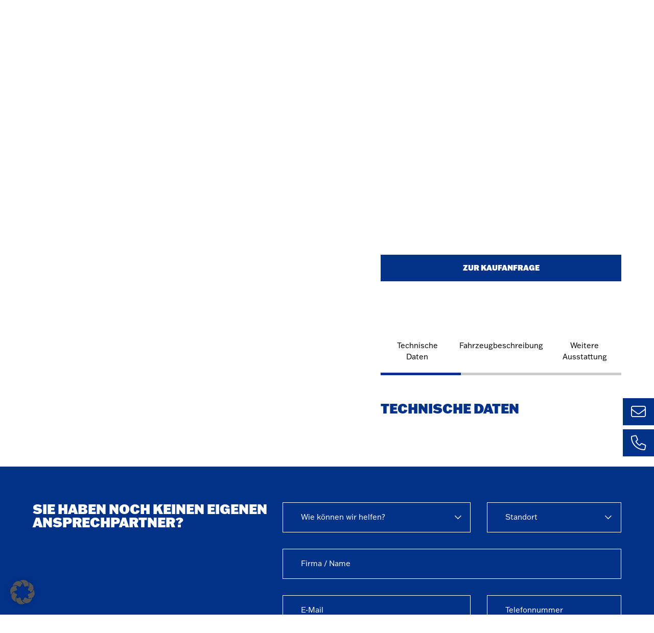

--- FILE ---
content_type: text/html; charset=UTF-8
request_url: https://www.bur.de/inserat/349904430/
body_size: 11498
content:
<html>
<head itemscope="" itemtype="http://schema.org/WebSite">
    <meta http-equiv="X-UA-Compatible" content="IE=Edge"/>
    <title>B+R Autohaus </title>
    <meta charset="UTF-8">
    <meta name="viewport" content="width=device-width, initial-scale=1">
    <meta name="format-detection" content="telephone=no">
    <link rel="profile" href="http://gmpg.org/xfn/11">
    <link rel="pingback" href="https://www.bur.de/xmlrpc.php">

    <link rel="apple-touch-icon" sizes="180x180" href="https://www.bur.de/meta/apple-touch-icon.png">
    <link rel="icon" type="image/png" sizes="32x32" href="https://www.bur.de/meta/favicon-32x32.png">
    <link rel="icon" type="image/png" sizes="16x16" href="https://www.bur.de/meta/favicon-16x16.png">

    <meta name='robots' content='max-image-preview:large' />

<!-- Google Tag Manager for WordPress by gtm4wp.com -->
<script data-cfasync="false" data-pagespeed-no-defer>
	var gtm4wp_datalayer_name = "dataLayer";
	var dataLayer = dataLayer || [];
</script>
<!-- End Google Tag Manager for WordPress by gtm4wp.com --><link rel='dns-prefetch' href='//maps.googleapis.com' />
<style id='wp-img-auto-sizes-contain-inline-css' type='text/css'>
img:is([sizes=auto i],[sizes^="auto," i]){contain-intrinsic-size:3000px 1500px}
/*# sourceURL=wp-img-auto-sizes-contain-inline-css */
</style>
<style id='wp-emoji-styles-inline-css' type='text/css'>

	img.wp-smiley, img.emoji {
		display: inline !important;
		border: none !important;
		box-shadow: none !important;
		height: 1em !important;
		width: 1em !important;
		margin: 0 0.07em !important;
		vertical-align: -0.1em !important;
		background: none !important;
		padding: 0 !important;
	}
/*# sourceURL=wp-emoji-styles-inline-css */
</style>
<style id='wp-block-library-inline-css' type='text/css'>
:root{--wp-block-synced-color:#7a00df;--wp-block-synced-color--rgb:122,0,223;--wp-bound-block-color:var(--wp-block-synced-color);--wp-editor-canvas-background:#ddd;--wp-admin-theme-color:#007cba;--wp-admin-theme-color--rgb:0,124,186;--wp-admin-theme-color-darker-10:#006ba1;--wp-admin-theme-color-darker-10--rgb:0,107,160.5;--wp-admin-theme-color-darker-20:#005a87;--wp-admin-theme-color-darker-20--rgb:0,90,135;--wp-admin-border-width-focus:2px}@media (min-resolution:192dpi){:root{--wp-admin-border-width-focus:1.5px}}.wp-element-button{cursor:pointer}:root .has-very-light-gray-background-color{background-color:#eee}:root .has-very-dark-gray-background-color{background-color:#313131}:root .has-very-light-gray-color{color:#eee}:root .has-very-dark-gray-color{color:#313131}:root .has-vivid-green-cyan-to-vivid-cyan-blue-gradient-background{background:linear-gradient(135deg,#00d084,#0693e3)}:root .has-purple-crush-gradient-background{background:linear-gradient(135deg,#34e2e4,#4721fb 50%,#ab1dfe)}:root .has-hazy-dawn-gradient-background{background:linear-gradient(135deg,#faaca8,#dad0ec)}:root .has-subdued-olive-gradient-background{background:linear-gradient(135deg,#fafae1,#67a671)}:root .has-atomic-cream-gradient-background{background:linear-gradient(135deg,#fdd79a,#004a59)}:root .has-nightshade-gradient-background{background:linear-gradient(135deg,#330968,#31cdcf)}:root .has-midnight-gradient-background{background:linear-gradient(135deg,#020381,#2874fc)}:root{--wp--preset--font-size--normal:16px;--wp--preset--font-size--huge:42px}.has-regular-font-size{font-size:1em}.has-larger-font-size{font-size:2.625em}.has-normal-font-size{font-size:var(--wp--preset--font-size--normal)}.has-huge-font-size{font-size:var(--wp--preset--font-size--huge)}.has-text-align-center{text-align:center}.has-text-align-left{text-align:left}.has-text-align-right{text-align:right}.has-fit-text{white-space:nowrap!important}#end-resizable-editor-section{display:none}.aligncenter{clear:both}.items-justified-left{justify-content:flex-start}.items-justified-center{justify-content:center}.items-justified-right{justify-content:flex-end}.items-justified-space-between{justify-content:space-between}.screen-reader-text{border:0;clip-path:inset(50%);height:1px;margin:-1px;overflow:hidden;padding:0;position:absolute;width:1px;word-wrap:normal!important}.screen-reader-text:focus{background-color:#ddd;clip-path:none;color:#444;display:block;font-size:1em;height:auto;left:5px;line-height:normal;padding:15px 23px 14px;text-decoration:none;top:5px;width:auto;z-index:100000}html :where(.has-border-color){border-style:solid}html :where([style*=border-top-color]){border-top-style:solid}html :where([style*=border-right-color]){border-right-style:solid}html :where([style*=border-bottom-color]){border-bottom-style:solid}html :where([style*=border-left-color]){border-left-style:solid}html :where([style*=border-width]){border-style:solid}html :where([style*=border-top-width]){border-top-style:solid}html :where([style*=border-right-width]){border-right-style:solid}html :where([style*=border-bottom-width]){border-bottom-style:solid}html :where([style*=border-left-width]){border-left-style:solid}html :where(img[class*=wp-image-]){height:auto;max-width:100%}:where(figure){margin:0 0 1em}html :where(.is-position-sticky){--wp-admin--admin-bar--position-offset:var(--wp-admin--admin-bar--height,0px)}@media screen and (max-width:600px){html :where(.is-position-sticky){--wp-admin--admin-bar--position-offset:0px}}

/*# sourceURL=wp-block-library-inline-css */
</style><style id='global-styles-inline-css' type='text/css'>
:root{--wp--preset--aspect-ratio--square: 1;--wp--preset--aspect-ratio--4-3: 4/3;--wp--preset--aspect-ratio--3-4: 3/4;--wp--preset--aspect-ratio--3-2: 3/2;--wp--preset--aspect-ratio--2-3: 2/3;--wp--preset--aspect-ratio--16-9: 16/9;--wp--preset--aspect-ratio--9-16: 9/16;--wp--preset--color--black: #000000;--wp--preset--color--cyan-bluish-gray: #abb8c3;--wp--preset--color--white: #ffffff;--wp--preset--color--pale-pink: #f78da7;--wp--preset--color--vivid-red: #cf2e2e;--wp--preset--color--luminous-vivid-orange: #ff6900;--wp--preset--color--luminous-vivid-amber: #fcb900;--wp--preset--color--light-green-cyan: #7bdcb5;--wp--preset--color--vivid-green-cyan: #00d084;--wp--preset--color--pale-cyan-blue: #8ed1fc;--wp--preset--color--vivid-cyan-blue: #0693e3;--wp--preset--color--vivid-purple: #9b51e0;--wp--preset--gradient--vivid-cyan-blue-to-vivid-purple: linear-gradient(135deg,rgb(6,147,227) 0%,rgb(155,81,224) 100%);--wp--preset--gradient--light-green-cyan-to-vivid-green-cyan: linear-gradient(135deg,rgb(122,220,180) 0%,rgb(0,208,130) 100%);--wp--preset--gradient--luminous-vivid-amber-to-luminous-vivid-orange: linear-gradient(135deg,rgb(252,185,0) 0%,rgb(255,105,0) 100%);--wp--preset--gradient--luminous-vivid-orange-to-vivid-red: linear-gradient(135deg,rgb(255,105,0) 0%,rgb(207,46,46) 100%);--wp--preset--gradient--very-light-gray-to-cyan-bluish-gray: linear-gradient(135deg,rgb(238,238,238) 0%,rgb(169,184,195) 100%);--wp--preset--gradient--cool-to-warm-spectrum: linear-gradient(135deg,rgb(74,234,220) 0%,rgb(151,120,209) 20%,rgb(207,42,186) 40%,rgb(238,44,130) 60%,rgb(251,105,98) 80%,rgb(254,248,76) 100%);--wp--preset--gradient--blush-light-purple: linear-gradient(135deg,rgb(255,206,236) 0%,rgb(152,150,240) 100%);--wp--preset--gradient--blush-bordeaux: linear-gradient(135deg,rgb(254,205,165) 0%,rgb(254,45,45) 50%,rgb(107,0,62) 100%);--wp--preset--gradient--luminous-dusk: linear-gradient(135deg,rgb(255,203,112) 0%,rgb(199,81,192) 50%,rgb(65,88,208) 100%);--wp--preset--gradient--pale-ocean: linear-gradient(135deg,rgb(255,245,203) 0%,rgb(182,227,212) 50%,rgb(51,167,181) 100%);--wp--preset--gradient--electric-grass: linear-gradient(135deg,rgb(202,248,128) 0%,rgb(113,206,126) 100%);--wp--preset--gradient--midnight: linear-gradient(135deg,rgb(2,3,129) 0%,rgb(40,116,252) 100%);--wp--preset--font-size--small: 13px;--wp--preset--font-size--medium: 20px;--wp--preset--font-size--large: 36px;--wp--preset--font-size--x-large: 42px;--wp--preset--spacing--20: 0.44rem;--wp--preset--spacing--30: 0.67rem;--wp--preset--spacing--40: 1rem;--wp--preset--spacing--50: 1.5rem;--wp--preset--spacing--60: 2.25rem;--wp--preset--spacing--70: 3.38rem;--wp--preset--spacing--80: 5.06rem;--wp--preset--shadow--natural: 6px 6px 9px rgba(0, 0, 0, 0.2);--wp--preset--shadow--deep: 12px 12px 50px rgba(0, 0, 0, 0.4);--wp--preset--shadow--sharp: 6px 6px 0px rgba(0, 0, 0, 0.2);--wp--preset--shadow--outlined: 6px 6px 0px -3px rgb(255, 255, 255), 6px 6px rgb(0, 0, 0);--wp--preset--shadow--crisp: 6px 6px 0px rgb(0, 0, 0);}:where(.is-layout-flex){gap: 0.5em;}:where(.is-layout-grid){gap: 0.5em;}body .is-layout-flex{display: flex;}.is-layout-flex{flex-wrap: wrap;align-items: center;}.is-layout-flex > :is(*, div){margin: 0;}body .is-layout-grid{display: grid;}.is-layout-grid > :is(*, div){margin: 0;}:where(.wp-block-columns.is-layout-flex){gap: 2em;}:where(.wp-block-columns.is-layout-grid){gap: 2em;}:where(.wp-block-post-template.is-layout-flex){gap: 1.25em;}:where(.wp-block-post-template.is-layout-grid){gap: 1.25em;}.has-black-color{color: var(--wp--preset--color--black) !important;}.has-cyan-bluish-gray-color{color: var(--wp--preset--color--cyan-bluish-gray) !important;}.has-white-color{color: var(--wp--preset--color--white) !important;}.has-pale-pink-color{color: var(--wp--preset--color--pale-pink) !important;}.has-vivid-red-color{color: var(--wp--preset--color--vivid-red) !important;}.has-luminous-vivid-orange-color{color: var(--wp--preset--color--luminous-vivid-orange) !important;}.has-luminous-vivid-amber-color{color: var(--wp--preset--color--luminous-vivid-amber) !important;}.has-light-green-cyan-color{color: var(--wp--preset--color--light-green-cyan) !important;}.has-vivid-green-cyan-color{color: var(--wp--preset--color--vivid-green-cyan) !important;}.has-pale-cyan-blue-color{color: var(--wp--preset--color--pale-cyan-blue) !important;}.has-vivid-cyan-blue-color{color: var(--wp--preset--color--vivid-cyan-blue) !important;}.has-vivid-purple-color{color: var(--wp--preset--color--vivid-purple) !important;}.has-black-background-color{background-color: var(--wp--preset--color--black) !important;}.has-cyan-bluish-gray-background-color{background-color: var(--wp--preset--color--cyan-bluish-gray) !important;}.has-white-background-color{background-color: var(--wp--preset--color--white) !important;}.has-pale-pink-background-color{background-color: var(--wp--preset--color--pale-pink) !important;}.has-vivid-red-background-color{background-color: var(--wp--preset--color--vivid-red) !important;}.has-luminous-vivid-orange-background-color{background-color: var(--wp--preset--color--luminous-vivid-orange) !important;}.has-luminous-vivid-amber-background-color{background-color: var(--wp--preset--color--luminous-vivid-amber) !important;}.has-light-green-cyan-background-color{background-color: var(--wp--preset--color--light-green-cyan) !important;}.has-vivid-green-cyan-background-color{background-color: var(--wp--preset--color--vivid-green-cyan) !important;}.has-pale-cyan-blue-background-color{background-color: var(--wp--preset--color--pale-cyan-blue) !important;}.has-vivid-cyan-blue-background-color{background-color: var(--wp--preset--color--vivid-cyan-blue) !important;}.has-vivid-purple-background-color{background-color: var(--wp--preset--color--vivid-purple) !important;}.has-black-border-color{border-color: var(--wp--preset--color--black) !important;}.has-cyan-bluish-gray-border-color{border-color: var(--wp--preset--color--cyan-bluish-gray) !important;}.has-white-border-color{border-color: var(--wp--preset--color--white) !important;}.has-pale-pink-border-color{border-color: var(--wp--preset--color--pale-pink) !important;}.has-vivid-red-border-color{border-color: var(--wp--preset--color--vivid-red) !important;}.has-luminous-vivid-orange-border-color{border-color: var(--wp--preset--color--luminous-vivid-orange) !important;}.has-luminous-vivid-amber-border-color{border-color: var(--wp--preset--color--luminous-vivid-amber) !important;}.has-light-green-cyan-border-color{border-color: var(--wp--preset--color--light-green-cyan) !important;}.has-vivid-green-cyan-border-color{border-color: var(--wp--preset--color--vivid-green-cyan) !important;}.has-pale-cyan-blue-border-color{border-color: var(--wp--preset--color--pale-cyan-blue) !important;}.has-vivid-cyan-blue-border-color{border-color: var(--wp--preset--color--vivid-cyan-blue) !important;}.has-vivid-purple-border-color{border-color: var(--wp--preset--color--vivid-purple) !important;}.has-vivid-cyan-blue-to-vivid-purple-gradient-background{background: var(--wp--preset--gradient--vivid-cyan-blue-to-vivid-purple) !important;}.has-light-green-cyan-to-vivid-green-cyan-gradient-background{background: var(--wp--preset--gradient--light-green-cyan-to-vivid-green-cyan) !important;}.has-luminous-vivid-amber-to-luminous-vivid-orange-gradient-background{background: var(--wp--preset--gradient--luminous-vivid-amber-to-luminous-vivid-orange) !important;}.has-luminous-vivid-orange-to-vivid-red-gradient-background{background: var(--wp--preset--gradient--luminous-vivid-orange-to-vivid-red) !important;}.has-very-light-gray-to-cyan-bluish-gray-gradient-background{background: var(--wp--preset--gradient--very-light-gray-to-cyan-bluish-gray) !important;}.has-cool-to-warm-spectrum-gradient-background{background: var(--wp--preset--gradient--cool-to-warm-spectrum) !important;}.has-blush-light-purple-gradient-background{background: var(--wp--preset--gradient--blush-light-purple) !important;}.has-blush-bordeaux-gradient-background{background: var(--wp--preset--gradient--blush-bordeaux) !important;}.has-luminous-dusk-gradient-background{background: var(--wp--preset--gradient--luminous-dusk) !important;}.has-pale-ocean-gradient-background{background: var(--wp--preset--gradient--pale-ocean) !important;}.has-electric-grass-gradient-background{background: var(--wp--preset--gradient--electric-grass) !important;}.has-midnight-gradient-background{background: var(--wp--preset--gradient--midnight) !important;}.has-small-font-size{font-size: var(--wp--preset--font-size--small) !important;}.has-medium-font-size{font-size: var(--wp--preset--font-size--medium) !important;}.has-large-font-size{font-size: var(--wp--preset--font-size--large) !important;}.has-x-large-font-size{font-size: var(--wp--preset--font-size--x-large) !important;}
/*# sourceURL=global-styles-inline-css */
</style>

<style id='classic-theme-styles-inline-css' type='text/css'>
/*! This file is auto-generated */
.wp-block-button__link{color:#fff;background-color:#32373c;border-radius:9999px;box-shadow:none;text-decoration:none;padding:calc(.667em + 2px) calc(1.333em + 2px);font-size:1.125em}.wp-block-file__button{background:#32373c;color:#fff;text-decoration:none}
/*# sourceURL=/wp-includes/css/classic-themes.min.css */
</style>
<link rel='stylesheet' id='style-css' href='https://www.bur.de/wp-content/themes/bur-lp/css/main.css?ver=6.9' type='text/css' media='all' />
<link rel='stylesheet' id='borlabs-cookie-custom-css' href='https://www.bur.de/wp-content/cache/borlabs-cookie/1/borlabs-cookie-1-de.css?ver=3.3.23-38' type='text/css' media='all' />
<script type="text/javascript" src="https://www.bur.de/wp-includes/js/jquery/jquery.min.js?ver=3.7.1" id="jquery-core-js"></script>
<script type="text/javascript" src="https://www.bur.de/wp-includes/js/jquery/jquery-migrate.min.js?ver=3.4.1" id="jquery-migrate-js"></script>
<script type="text/javascript" src="https://maps.googleapis.com/maps/api/js?key=AIzaSyDo71hrEzs0yMF1zFtOGq97TlPFf0PbPnQ&amp;ver=6.9" id="google_maps-js"></script>
<script type="text/javascript" src="https://www.bur.de/wp-content/themes/bur-lp/js/gsap.min.js?ver=6.9" id="gsap-js"></script>
<script type="text/javascript" src="https://www.bur.de/wp-content/themes/bur-lp/js/umt.js?ver=6.9" id="umt-js"></script>
<script type="text/javascript" src="https://www.bur.de/wp-content/themes/bur-lp/js/EasePack.min.js?ver=6.9" id="easepack-js"></script>
<script data-no-optimize="1" data-no-minify="1" data-cfasync="false" type="text/javascript" src="https://www.bur.de/wp-content/cache/borlabs-cookie/1/borlabs-cookie-config-de.json.js?ver=3.3.23-74" id="borlabs-cookie-config-js"></script>
<script data-no-optimize="1" data-no-minify="1" data-cfasync="false" type="text/javascript" src="https://www.bur.de/wp-content/plugins/borlabs-cookie/assets/javascript/borlabs-cookie-prioritize.min.js?ver=3.3.23" id="borlabs-cookie-prioritize-js"></script>
<link rel="https://api.w.org/" href="https://www.bur.de/wp-json/" /><link rel="EditURI" type="application/rsd+xml" title="RSD" href="https://www.bur.de/xmlrpc.php?rsd" />
<meta name="generator" content="WordPress 6.9" />

<!-- Google Tag Manager for WordPress by gtm4wp.com -->
<!-- GTM Container placement set to automatic -->
<script data-cfasync="false" data-pagespeed-no-defer type="text/javascript">
	var dataLayer_content = {"pagePostType":"bloghome"};
	dataLayer.push( dataLayer_content );
</script>
<script data-cfasync="false" data-pagespeed-no-defer type="text/javascript">
(function(w,d,s,l,i){w[l]=w[l]||[];w[l].push({'gtm.start':
new Date().getTime(),event:'gtm.js'});var f=d.getElementsByTagName(s)[0],
j=d.createElement(s),dl=l!='dataLayer'?'&l='+l:'';j.async=true;j.src=
'//www.googletagmanager.com/gtm.js?id='+i+dl;f.parentNode.insertBefore(j,f);
})(window,document,'script','dataLayer','GTM-KZBKJKJR');
</script>
<!-- End Google Tag Manager for WordPress by gtm4wp.com -->        <script>
            if (!this.customElements)
                document.write('<script src="https://www.bur.de/wp-content/plugins/acf-grid-layout/acf-grid-layout/assets/js/document-register-element.js"><\x2fscript>');
        </script>
        <link rel="icon" href="https://www.bur.de/wp-content/uploads/2024/06/cropped-Favicon-32x32.png" sizes="32x32" />
<link rel="icon" href="https://www.bur.de/wp-content/uploads/2024/06/cropped-Favicon-192x192.png" sizes="192x192" />
<link rel="apple-touch-icon" href="https://www.bur.de/wp-content/uploads/2024/06/cropped-Favicon-180x180.png" />
<meta name="msapplication-TileImage" content="https://www.bur.de/wp-content/uploads/2024/06/cropped-Favicon-270x270.png" />

    <script>
        window.addEventListener('DOMContentLoaded', function() {
            var iframe = document.querySelector('iframe');

            if(iframe){
                var gridRow = iframe.closest('.location-result__col-2');

                function setIframeHeight() {
                    iframe.style.height = "auto";
                    iframe.style.height = gridRow.clientHeight + 'px';
                }

                window.addEventListener('resize', setIframeHeight);
                setIframeHeight();
            }
        });
    </script>
</head>
<body  class="blog wp-theme-bur-lp">
<div>
    <div class="site-top">
        <div class="ticker">
            <div class="ticker__move">
                <div class="ticker__element">
                    <div style="position: relative">
                        <span style="white-space:nowrap">
                            <span class="space-inline-2"></span><strong>NOTFALLKONTAKT:</strong> <span class="mr-2">Iveco: <a href="tel:+49080048326000" class="link-unstyled">00800 - 48326000</a>, Fiat: <a href="tel:+49080034280000" class="link-unstyled">00800 - 34280000</a>, Camper: <a href="tel:+49080034281111" class="link-unstyled">00800 – 34281111</a>, DAF <a href="tel:+49031402143000" class="link-unstyled">0031 - 402143000</a>, Volvo Trucks <a href="tel:+4908001810300" class="link-unstyled">0800 - 1810300</a>, Renault Trucks <a href="tel:+49080012342424" class="link-unstyled">00800 - 12342424</a></span>
                            <span class="space-inline-2"></span><strong>NOTFALLKONTAKT:</strong> <span class="mr-2">Iveco: <a href="tel:+49080048326000" class="link-unstyled">00800 - 48326000</a>, Fiat: <a href="tel:+49080034280000" class="link-unstyled">00800 - 34280000</a>, Camper: <a href="tel:+49080034281111" class="link-unstyled">00800 – 34281111</a>, DAF <a href="tel:+49031402143000" class="link-unstyled">0031 - 402143000</a>, Volvo Trucks <a href="tel:+4908001810300" class="link-unstyled">0800 - 1810300</a>, Renault Trucks <a href="tel:+49080012342424" class="link-unstyled">00800 - 12342424</a></span>
                            <span class="space-inline-2"></span><strong>NOTFALLKONTAKT:</strong> <span class="mr-2">Iveco: <a href="tel:+49080048326000" class="link-unstyled">00800 - 48326000</a>, Fiat: <a href="tel:+49080034280000" class="link-unstyled">00800 - 34280000</a>, Camper: <a href="tel:+49080034281111" class="link-unstyled">00800 – 34281111</a>, DAF <a href="tel:+49031402143000" class="link-unstyled">0031 - 402143000</a>, Volvo Trucks <a href="tel:+4908001810300" class="link-unstyled">0800 - 1810300</a>, Renault Trucks <a href="tel:+49080012342424" class="link-unstyled">00800 - 12342424</a></span>
                        </span>
                    </div>
                </div>
            </div>
        </div>

        <script>

            setTimeout(() => {
                (function() {
                    gsap.registerPlugin(EasePack);

                    let width = document.querySelector('.ticker__move .ticker__element > div').scrollWidth;
                    let duration = (width) / 60;

                    gsap.to('.ticker__move', {x:-width/2,repeat:-1,ease:'linear', duration: duration, force3D: true});
                })();
            }, 200);

        </script>


        <div class="quick-links">
            <div class="quick-links-mail">
                <a href="#contact-form"><i class="fa-light fa-2x fa-envelope"></i></a>
            </div>
            <div class="quick-links-phone flex-group">
                <a href="#"><i class="fa-light fa-2x fa-phone"></i></a>

                <div class="quick-links-phones">
                    <a href="tel:+4973114350">Ulm<br>
                        <span>+49 (0) 731 / 1435 – 0</span></a>
                    <a href="tel:+49831591270">Kempten<br>
                        <span> +49 (0) 831 / 59127 – 0</span></a>
                    <a href="tel:+49736137810">Aalen<br>
                        <span>+49 (0) 7361 / 3781 – 0</span></a>

                </div>
            </div>

        </div>

        <script>

           const ql_phone = document.querySelector(".quick-links-phone");

           ql_phone.addEventListener("click", (event) => {

               ql_phone.classList.toggle("open");
           });

        </script>


    </div>
    <header class="site-header">
        <div class="site-header__inner container">
                        <a href="/"><img class="logo" src="https://www.bur.de/wp-content/uploads/2024/01/logo.svg"></a>

            <button aria-controls="main-navigation" aria-expanded="false">
                <svg fill="var(--hamburger-color)" class="hamburger" viewBox="0 0 100 100">
                    <rect class="hamburger__line hamburger__top" width="60" height="5" x="20" y="25"></rect>
                    <rect class="hamburger__line hamburger__middle" width="60" height="5" x="20" y="45"></rect>
                    <rect class="hamburger__line hamburger__bottom" width="60" height="5" x="20" y="65"></rect>
                </svg>
            </button>

            <div id="main-navigation" data-visible="false">
                <nav>
                    <ul id="menu-hauptmenu" class="flex-group nav"><li id="menu-item-8" class="menu-item menu-item-type-custom menu-item-object-custom menu-item-has-children menu-item-8"><a href="#">Standorte</a>
<ul class="sub-menu">
	<li id="menu-item-147" class="menu-item menu-item-type-custom menu-item-object-custom menu-item-147"><a href="https://www.bur.de/ulm">Ulm</a></li>
	<li id="menu-item-149" class="menu-item menu-item-type-custom menu-item-object-custom menu-item-149"><a href="https://www.bur.de/kempten">Kempten</a></li>
	<li id="menu-item-148" class="menu-item menu-item-type-custom menu-item-object-custom menu-item-148"><a href="https://www.bur.de/aalen">Aalen</a></li>
</ul>
</li>
<li id="menu-item-9" class="menu-item menu-item-type-custom menu-item-object-custom menu-item-9"><a href="/#Neues%20bei%20B+R">Neues bei B+R</a></li>
<li id="menu-item-10" class="button menu-item menu-item-type-custom menu-item-object-custom menu-item-10"><a href="https://www.bur.de/ulm/karriere" data-type="primary" class="button">KARRIERE BEI B+R</a></li>
</ul>                </nav>
            </div>
        </div>
    </header>


    <script>

        const button_burger = document.querySelector('button[aria-controls="main-navigation"]');
        const main_navigation = document.getElementById('main-navigation');

        const top_line = button_burger.querySelector(".hamburger__top");
        const bottom_line = button_burger.querySelector(".hamburger__bottom");

        button_burger.addEventListener("click", () => {

            const visibility = main_navigation.getAttribute("data-visible");

            if(visibility === "false"){
                main_navigation.setAttribute("data-visible", true);
                button_burger.setAttribute("aria-expanded", true);

                top_line.setAttribute("y", 45);
                bottom_line.setAttribute("y", 45);
            }
            else{
                main_navigation.setAttribute("data-visible", false);
                button_burger.setAttribute("aria-expanded", false);

                top_line.setAttribute("y", 25);
                bottom_line.setAttribute("y", 65);
            }


        });


    </script>

<style>
.ad__gallery {
    width: 100%;
}

.ad__gallery__main-image-wrapper img {
    width: 100%;
    height: auto;
    display: block;
    margin-bottom: 1rem;
}

.ad__gallery__thumbnail-container {
    width: 100%;
    position: relative;
}

.ad__gallery__thumbnail-grid {
    display: grid;
    grid-row: none;
    gap: 2rem;
    overflow: hidden;
    display: grid;
    grid-auto-flow: column;
    grid-auto-columns: 32%;
    grid-auto-rows: 1fr;
    gap: 0 1rem;
}

.ad__gallery__thumbnail-arrows {
    position: absolute;
    width: 100%;
    height: 100%;
    pointer-events: none;
}

.thumbnail {
    width: auto;
    height: 100%;
    object-fit: cover;
    cursor: pointer;
    opacity: 0.6;
}

.thumbnail:hover {
    opacity: 1;
}

.arrow {
    position: absolute;
    border: none;
    cursor: pointer;
    height: 100%;
    width: 3rem;
    background-color: hsl(219, 97%, 27%);
    z-index: 99;
    display: flex;
    flex-direction: column;
    justify-content: center;
    align-items: center;
    pointer-events: all;
}

.arrow::after {
    position: absolute;
    right: var(--padding);
    content: '';
    font-size: 1.75rem;
    font-weight: 300;
    font-family: "Font Awesome 6 Sharp";
    color: white;
}

.arrow.left {
    left: 0;
}

.arrow.left::after {
    content:"\f177";
}

.arrow.right {
    right: 0;
}

.arrow.right::after {
    content:"\f178";
}


</style>

<div class="space-6"></div>
<main class="site-main ad">
    <div class="fb-acf-grid__column ad__gallery" style="--grid-column-start: 2; --grid-column-start-sm: 2;  --grid-column-end: 8; --grid-column-end-sm: 14;">
        <div class="ad__gallery__main-image-wrapper">
                    </div>
        <div class="ad__gallery__thumbnail-container">
            <div class="ad__gallery__thumbnail-arrows">
                <div class="arrow left"></div>
                <div class="arrow right"></div>
            </div>
            <div class="ad__gallery__thumbnail-grid">
                            </div>
        </div>

        <div class="space-2"></div>
        
    </div>

    <div class="fb-acf-grid__column" style="--grid-column-start: 9; --grid-column-start-sm: 2;  --grid-column-end: 14; --grid-column-end-sm: 14; ">
        <h2>  </h2>

        <div class="space-1">
                    </div>

        <div class="space-5"></div>


        <div>
                    </div>

        <div class="space-2">
            <span></span>
        </div>

        <div class="space-2"></div>
        <div>
            <div class="even-columns">
                                
                <a href="mailto:?subject=Weiterempfehlung B+R Angebot&body=Ich habe das Fahrzeug   hier gefunden: 
https://www.bur.de/inserat/349904430/" class="button" data-type="secondary">Weiterempfehlen</a>
            </div>
            <div class="even-columns space-1">
                <button class="button" data-type="main" id="vehicle-request">Zur Kaufanfrage</button>
            </div>
        </div>

        <div class="space-2"></div>
        <div id="vehicle-request-form" style="display: none;">

            <h3>Kaufanfrage</h3>
            <div class="space-1"></div>

            <form action="" method="post" id="mobile-form">

                <input type="hidden" name="vehicle" value=" ">
                <input type="hidden" name="knumber" value="">

                <div class="form-group form-group__full-width">
                    <input required type="text" id="company" name="company" class="form-input form-input-dark" placeholder="Firma / Name" />
                </div>

                <div class="form-group">
                    <input required type="email" id="email" name="email" class="form-input form-input-dark" placeholder="E-Mail" />
                </div>
                <div class="form-group">
                    <input required type="text"id="phone" name="phone" class="form-input form-input-dark" placeholder="Telefonnummer" />
                </div>

                <div class="form-group form-group__full-width">
                    <textarea required type="text"  id="message" name="message" class="form-input form-input-dark" rows="6" placeholder="Nachricht / Anmerkung"></textarea>
                </div>

                <div class="alert d-none"></div>

                <div class="text-right">
                    <button class="button mobile-opt" data-type="submit" type="submit">Anfrage senden</button>
                </div>
                <div class="py-1"></div>
            </form>
        </div>

        <div class="tabgroup space-4">
            <div class="tabgroup__tab-wrapper">
                <a href="#vehicle-data" class="tabgroup__tab">Technische Daten</a>
                <a href="#vehicle-descr" class="tabgroup__tab">Fahrzeugbeschreibung</a>
                <a href="#vehicle-info" class="tabgroup__tab">Weitere Ausstattung</a>
            </div>

            <div class="tabgroup__content-container">
                <div class="tabgroup__content" id="vehicle-data">
                    <h2 class="space-3">Technische Daten</h2>
                    <table>
                                            </table>
                </div>

                <div class="tabgroup__content" id="vehicle-descr">
                    <h2 class="space-3">Fahrzeugbeschreibung</h2>
                    <div class="space-2">
                                            </div>
    
                </div>
                <div class="tabgroup__content" id="vehicle-info">
                    <h2 class="space-3">Weitere Ausstattung</h2>
                    <div class="space-2">
                                            </div>
                </div>
            </div>
        </div>
    </div>
</main>

<script type="text/javascript">

    jQuery(document).on('click touchstart', '.mobile-opt', function(event){

        jQuery(this).addClass('inactive');

        jQuery.ajax({
            type: "POST",
            url: '/wp-admin/admin-ajax.php',
            data: {action: 'send_mobile_request' , formdata: jQuery("#mobile-form").serialize()}, // serializes the form's elements.
            success: function(data) {

                jQuery('.alert').removeClass('d-none alert-danger alert-success');

                if(data.length > 0)
                    jQuery('.alert').addClass('alert-danger').text(data); // show response from the php script.
                else{
                    jQuery('.alert').addClass('alert-success').text('Danke für Ihre Anfrage. Wir melden uns bei Ihnen.'); // show response from the php script.
                    jQuery("#mobile-form")[0].reset();
                }

                jQuery('.mobile-opt').removeClass('inactive');
            }
        });

        event.stopPropagation();
        return false;
    });


    const vehicle_request = document.getElementById('vehicle-request');
    const vehicle_request_form = document.getElementById('vehicle-request-form');

    vehicle_request.addEventListener('click', (event) => {
        event.preventDefault();
        event.target.style.display = "none";
        vehicle_request_form.style.display = "";
    });




    if (document.location.hash == "" || document.location.hash == "#")
        document.location.hash = "#vehicle-data";

    const tabs = document.querySelectorAll('.tabgroup__tab');

    tabs.forEach((tab) => {
        tab.addEventListener("click", (e) => {
            e.preventDefault();

            let hash = e.currentTarget.hash;

            history.pushState({}, document.title, hash); //called as you would normally
            const onpopstate = window.onpopstate; //store the old event handler to restore it later
            window.onpopstate = function() { //this will be called when we call history.back()
                window.onpopstate = onpopstate; //restore the original handler
                history.forward(); //go forward again to update the CSS
            };
            history.back();
        })
    });


    // Bildergalerie 
    document.querySelectorAll('.thumbnail').forEach(thumbnail => {
        thumbnail.addEventListener('click', function() {
            const mainImage = document.getElementById('mainImage');
            const imageUrl = this.getAttribute('data-image-url');
            mainImage.src = imageUrl;
        });
    });

    document.addEventListener('DOMContentLoaded', function() {
        var thumbnailWidth = document.querySelector('.thumbnail').offsetWidth;
        var container = document.querySelector('.ad__gallery__thumbnail-grid');

        document.querySelector('.arrow.left').addEventListener('click', function() {
            thumbnailWidth = document.querySelector('.thumbnail').offsetWidth;

            container.scrollBy({
                left: -(thumbnailWidth + 16) * 2,
                top: 0,
                behavior: 'smooth'
            })
        });

        document.querySelector('.arrow.right').addEventListener('click', function() {
            thumbnailWidth = document.querySelector('.thumbnail').offsetWidth;

            container.scrollBy({
                left: (thumbnailWidth + 16) * 2,
                top: 0,
                behavior: 'smooth'
            })
        });
    });


</script>



    <footer class="site-footer">
        <div class="site-footer__form">
            <div class="site-footer__col-1">
                <h2 class="heading-1">SIE HABEN NOCH KEINEN EIGENEN ANSPRECHPARTNER?</h2>
            </div>
            <div class="site-footer__col-2">
                <form action="" id="contact-form" method="post">
                    <div class="form-dropdown-group">
                        <div class="dropdown">
                            <input type="hidden" name="subject" id="subject" />
                            <button
                                    class="select-button"
                                    role="combobox"
                                    aria-labelledby="select button"
                                    aria-haspopup="listbox"
                                    aria-expanded="false"
                                    aria-controls="select-dropdown"
                            >
                                <span class="selected-value">Wie können wir helfen?</span>
                            </button>
                            <ul role="listbox" class="select-dropdown">
                                <li role="option">Gebrauchtwagen</li>
                                <li role="option">Neuwagen</li>
                                <li role="option">Ersatzteile</li>
                                <li role="option">Service</li>
                                <li role="option">B+R Nutzfahrzeugtechnik</li>
                                <li role="option">Verwaltung</li>
                                <li role="option">Karriere</li>
                            </ul>
                        </div>
                    </div>
                    <div class="form-dropdown-group">
                        <div class="dropdown">
                            <input type="hidden" name="location" id="location" />
                            <button
                                    class="select-button"
                                    role="combobox"
                                    aria-labelledby="select button"
                                    aria-haspopup="listbox"
                                    aria-expanded="false"
                                    aria-controls="select-dropdown"
                            >
                                <span class="selected-value">Standort</span>
                            </button>
                            <ul role="listbox" class="select-dropdown">
                                <li role="option">Aalen</li>
                                <li role="option">Ulm</li>
                                <li role="option">Kempten</li>
                            </ul>
                        </div>
                    </div>

                    <div class="form-group form-group__full-width">
                        <input required type="text" pattern="[A-Za-z0-9äöüÄÖÜ\. _\-]+$" id="company" name="company" class="form-input" placeholder="Firma / Name" />
                        <div class="form-group__error">Geben Sie bitte einen gültige Namen an</div>
                    </div>
                    <div class="form-group">
                        <input required type="email" pattern="[A-Za-z0-9äöüÄÖÜ_\-\.]+@[A-Za-z0-9_\-]+\.[A-Za-z]{2,4}$" id="email" name="email" class="form-input" placeholder="E-Mail" />
                        <div class="form-group__error">Geben Sie bitte eine gültige E-Mail-Adresse an</div>
                    </div>
                    <div class="form-group">
                        <input required type="text" pattern="[0-9\._\/ \-]+$" id="phone" name="phone" class="form-input" placeholder="Telefonnummer" />
                        <div class="form-group__error">Geben Sie bitte einen gültige Telefonnummer an</div>
                    </div>
                    <div class="form-group form-group__full-width">
                        <textarea required type="text" pattern="[a-z0-9äöüÄÖÜ\._ \-]+$" id="message" name="message" class="form-input" rows="6" placeholder="Nachricht / Anmerkung"></textarea>
                        <div class="form-group__error">Geben Sie bitte einen gültige Telefonnummer an</div>
                    </div>

                    <div class="form-alert">

                    </div>

                    <button class="button contact-opt" data-type="submit" type="submit">Anfrage senden</button>

                    </div>

                </form>
            </div>


        <script>
            jQuery(document).on('click touchstart', '.contact-opt', function(event){

                jQuery(this).addClass('inactive');

                console.log("SEND");

                jQuery.ajax({
                    type: "POST",
                    url: '/wp-admin/admin-ajax.php',
                    data: {action: 'send_contact_request' , formdata: jQuery("#contact-form").serialize()}, // serializes the form's elements.
                    success: function(data) {

                        jQuery('.alert').removeClass('success');

                        if(data.length > 0)
                            jQuery('.form-alert').text(data); // show response from the php script.
                        else{
                            jQuery('.form-alert').addClass('success').text('Danke für Ihre Anfrage. Wir melden uns bei Ihnen.'); // show response from the php script.
                            jQuery("#contact-form")[0].reset();
                        }

                        jQuery('.contact-opt').removeClass('inactive');
                    }
                });

                event.stopPropagation();
                return false;
            });
        </script>
        

        <div class="site-footer__meta-links">
            <div class="site-footer__col-1">
                <h3>Standorte</h3>
                                                            <a href="https://www.bur.de/ulm" class="site-footer__meta-link">B+R Ulm</a>
                                            <a href="https://www.bur.de/kempten" class="site-footer__meta-link">B+R Kempten</a>
                                            <a href="https://www.bur.de/aalen" class="site-footer__meta-link">B+R Aalen</a>
                                                </div>
            <div class="site-footer__col-2">
                <h3>Unternehmen</h3>
                                                            <a href="https://www.bur.de/ulm" class="site-footer__meta-link">Über uns</a>
                                            <a href="https://www.bur.de/ulm/impressum/" class="site-footer__meta-link">Impressum</a>
                                            <a href="https://www.bur.de/ulm/datenschutzerklaerung/" class="site-footer__meta-link">Datenschutz</a>
                                            <a href="https://www.bur.de/ulm/agb/" class="site-footer__meta-link">AGB</a>
                                                </div>
            <div class="site-footer__col-3">
                <h3>Kontakt</h3>
                <p><strong>Notfallnummer</strong></p>
                <p>
                    Iveco: 00800 - 48326000<br />
Fiat: 00800 - 34280000<br />
Camper: 00800 - 34281111<br />
DAF: 0031 - 402143000<br />
Volvo Trucks: 0800 - 1810300<br />
Renault Trucks: 00800 - 12342424                </p>
            </div>
            <div class="site-footer__col-4">
                <div class="site-footer__social-link-container">
                    <h3>Folgen Sie uns auf:</h3>
                                                                        <a href="https://www.instagram.com/bur_autohaus/" class="site-footer__social-link"><i class="fa-brands fa-instagram"></i></a>
                                                    <a href="https://www.facebook.com/people/BR-Autohaus-GmbH/100063622714544/" class="site-footer__social-link"><i class="fa-brands fa-facebook"></i></a>
                                                            </div>
            </div>
        </div>
    </footer>

    <script>

        const formEl = document.getElementById('contact-form');
        const formAlertEl = document.querySelector('.form-alert');

        formEl.addEventListener("submit", async (e) => {

            e.preventDefault();

            const payload = new FormData(formEl);

            const response = await fetch('https://www.bur.de/wp-json/form/v1/contact', {
                method: 'POST',
                body: payload,
            });

            if (!response.ok) {
                formAlertEl.textContent = "Es ist leider ein Netzwerkfehler aufgetreten. Versuchen Sie es später noch einmal.";
                return;
            }

            const data = await response.json();

            if (data && data.code === 'invalid_data') {
                formAlertEl.textContent = data.message;
            } else {
                console.log("Formular Eingabe war erfolgreich")
            }
        });



        const selectBtns = document.querySelectorAll("form .select-button");
        const optionLists = document.querySelectorAll("form .select-dropdown li");

        selectBtns.forEach((selectBtn) => {
            selectBtn.addEventListener("click", (e) => {
                e.preventDefault();

                selectBtn.parentElement.classList.toggle("active");
                selectBtn.setAttribute(
                    "aria-expanded",
                    selectBtn.getAttribute("aria-expanded") === "true" ? "false" : "true"
                );
            });
        });

        optionLists.forEach((option) => {
            function handler(e) {

                const dropdown = this.closest('.dropdown');
                const selectedValue = dropdown.querySelector('.selected-value');
                const input = dropdown.querySelector('input[type="hidden"');

                if (e.type === "click" && e.clientX !== 0 && e.clientY !== 0) {
                    selected_index = Array.from(this.parentNode.children).indexOf(this);
                    selectedValue.textContent = input.value = this.textContent;
                   dropdown.classList.remove("active");
                }
                // Key Events
                if (e.key === "Enter") {
                    selectedValue.textContent = this.textContent;
                    dropdown.classList.remove("active");
                }
            }


            option.addEventListener("keyup", handler);
            option.addEventListener("click", handler);
        });

    </script>

    <script type="speculationrules">
{"prefetch":[{"source":"document","where":{"and":[{"href_matches":"/*"},{"not":{"href_matches":["/wp-*.php","/wp-admin/*","/wp-content/uploads/*","/wp-content/*","/wp-content/plugins/*","/wp-content/themes/bur-lp/*","/*\\?(.+)"]}},{"not":{"selector_matches":"a[rel~=\"nofollow\"]"}},{"not":{"selector_matches":".no-prefetch, .no-prefetch a"}}]},"eagerness":"conservative"}]}
</script>
<script type="module" src="https://www.bur.de/wp-content/plugins/borlabs-cookie/assets/javascript/borlabs-cookie.min.js?ver=3.3.23" id="borlabs-cookie-core-js-module" data-cfasync="false" data-no-minify="1" data-no-optimize="1"></script>
<!--googleoff: all--><div data-nosnippet data-borlabs-cookie-consent-required='true' id='BorlabsCookieBox'></div><div id='BorlabsCookieWidget' class='brlbs-cmpnt-container'></div><!--googleon: all--><script type="text/javascript" src="https://www.bur.de/wp-content/themes/bur-lp/js/cards-drag.js?ver=6.9" id="cards_drag-js"></script>
<script id="wp-emoji-settings" type="application/json">
{"baseUrl":"https://s.w.org/images/core/emoji/17.0.2/72x72/","ext":".png","svgUrl":"https://s.w.org/images/core/emoji/17.0.2/svg/","svgExt":".svg","source":{"concatemoji":"https://www.bur.de/wp-includes/js/wp-emoji-release.min.js?ver=6.9"}}
</script>
<script type="module">
/* <![CDATA[ */
/*! This file is auto-generated */
const a=JSON.parse(document.getElementById("wp-emoji-settings").textContent),o=(window._wpemojiSettings=a,"wpEmojiSettingsSupports"),s=["flag","emoji"];function i(e){try{var t={supportTests:e,timestamp:(new Date).valueOf()};sessionStorage.setItem(o,JSON.stringify(t))}catch(e){}}function c(e,t,n){e.clearRect(0,0,e.canvas.width,e.canvas.height),e.fillText(t,0,0);t=new Uint32Array(e.getImageData(0,0,e.canvas.width,e.canvas.height).data);e.clearRect(0,0,e.canvas.width,e.canvas.height),e.fillText(n,0,0);const a=new Uint32Array(e.getImageData(0,0,e.canvas.width,e.canvas.height).data);return t.every((e,t)=>e===a[t])}function p(e,t){e.clearRect(0,0,e.canvas.width,e.canvas.height),e.fillText(t,0,0);var n=e.getImageData(16,16,1,1);for(let e=0;e<n.data.length;e++)if(0!==n.data[e])return!1;return!0}function u(e,t,n,a){switch(t){case"flag":return n(e,"\ud83c\udff3\ufe0f\u200d\u26a7\ufe0f","\ud83c\udff3\ufe0f\u200b\u26a7\ufe0f")?!1:!n(e,"\ud83c\udde8\ud83c\uddf6","\ud83c\udde8\u200b\ud83c\uddf6")&&!n(e,"\ud83c\udff4\udb40\udc67\udb40\udc62\udb40\udc65\udb40\udc6e\udb40\udc67\udb40\udc7f","\ud83c\udff4\u200b\udb40\udc67\u200b\udb40\udc62\u200b\udb40\udc65\u200b\udb40\udc6e\u200b\udb40\udc67\u200b\udb40\udc7f");case"emoji":return!a(e,"\ud83e\u1fac8")}return!1}function f(e,t,n,a){let r;const o=(r="undefined"!=typeof WorkerGlobalScope&&self instanceof WorkerGlobalScope?new OffscreenCanvas(300,150):document.createElement("canvas")).getContext("2d",{willReadFrequently:!0}),s=(o.textBaseline="top",o.font="600 32px Arial",{});return e.forEach(e=>{s[e]=t(o,e,n,a)}),s}function r(e){var t=document.createElement("script");t.src=e,t.defer=!0,document.head.appendChild(t)}a.supports={everything:!0,everythingExceptFlag:!0},new Promise(t=>{let n=function(){try{var e=JSON.parse(sessionStorage.getItem(o));if("object"==typeof e&&"number"==typeof e.timestamp&&(new Date).valueOf()<e.timestamp+604800&&"object"==typeof e.supportTests)return e.supportTests}catch(e){}return null}();if(!n){if("undefined"!=typeof Worker&&"undefined"!=typeof OffscreenCanvas&&"undefined"!=typeof URL&&URL.createObjectURL&&"undefined"!=typeof Blob)try{var e="postMessage("+f.toString()+"("+[JSON.stringify(s),u.toString(),c.toString(),p.toString()].join(",")+"));",a=new Blob([e],{type:"text/javascript"});const r=new Worker(URL.createObjectURL(a),{name:"wpTestEmojiSupports"});return void(r.onmessage=e=>{i(n=e.data),r.terminate(),t(n)})}catch(e){}i(n=f(s,u,c,p))}t(n)}).then(e=>{for(const n in e)a.supports[n]=e[n],a.supports.everything=a.supports.everything&&a.supports[n],"flag"!==n&&(a.supports.everythingExceptFlag=a.supports.everythingExceptFlag&&a.supports[n]);var t;a.supports.everythingExceptFlag=a.supports.everythingExceptFlag&&!a.supports.flag,a.supports.everything||((t=a.source||{}).concatemoji?r(t.concatemoji):t.wpemoji&&t.twemoji&&(r(t.twemoji),r(t.wpemoji)))});
//# sourceURL=https://www.bur.de/wp-includes/js/wp-emoji-loader.min.js
/* ]]> */
</script>
    </body>
</html>

--- FILE ---
content_type: text/css
request_url: https://www.bur.de/wp-content/themes/bur-lp/css/main.css?ver=6.9
body_size: 6041
content:
@charset "UTF-8";
@import url("https://use.typekit.net/qmo0xvn.css");
@import "vendors/fontawesome-pro.css";
@import "vendors/acf-map.css";
:root {
  --marker-color: hsl(219, 97%, 27%);
}

*,
*::before,
*::after {
  box-sizing: border-box;
}

* {
  margin: 0;
  padding: 0;
  font: inherit;
}

img,
picture,
svg {
  display: block;
  max-width: 100%;
}

body {
  font-family: "franklin-gothic-atf", sans-serif;
  font-weight: 400;
  font-size: clamp(0.92rem, 0.9375vw, 1.125rem);
  color: rgba(53, 53, 52, 0.75);
  background-color: hsl(0, 0%, 100%);
  line-height: 1.5;
  text-rendering: optimizeLegibility;
  -webkit-font-smoothing: antialiased;
  font-smoothing: antialiased;
}

a {
  color: hsl(219, 97%, 27%);
}

a:is(:hover, :focus) {
  color: hsl(219, 97%, 27%);
}

strong {
  font-weight: 700;
}

.container {
  --max-width: 90vw;
  --min-margin-inline: clamp(2.1875rem, 2.6041666667vw, 3.125rem);
  width: min(100% - var(--min-margin-inline), var(--max-width));
  margin-inline: auto;
}

.container-margin-left {
  --margin-inline: calc(((100% - 90vw) / 2) - var(--grid-gap) * .5);
  padding-left: var(--margin-inline);
}

.container-margin-right {
  --margin-inline: calc(((100% - 90vw) / 2) - var(--grid-gap) * .5);
  padding-right: var(--margin-inline);
}

.container-margin-inline {
  --margin-inline: calc(((100% - 90vw) / 2) - var(--grid-gap) * .5);
  padding-inline: var(--margin-inline);
}

.ellipsis {
  display: -webkit-box;
  -webkit-line-clamp: 8;
  -webkit-box-orient: vertical;
  overflow: hidden;
}

.text-right {
  text-align: right;
}

.text-center {
  text-align: center;
}

.text-left {
  text-align: left;
}

.flex-group {
  display: flex;
  flex-wrap: wrap;
  column-gap: var(--flex-column-gap, clamp(1.09375rem, 1.3020833333vw, 1.5625rem));
  row-gap: var(--flex-row-gap, calc(clamp(1.09375rem, 1.3020833333vw, 1.5625rem) / 2));
  width: fit-content;
}

.flex-group.mx-auto {
  width: 100%;
  justify-content: center;
}

.space-1 {
  padding-top: clamp(1.09375rem, 1.3020833333vw, 1.5625rem);
}

.space-2 {
  padding-top: clamp(2.1875rem, 2.6041666667vw, 3.125rem);
}

.space-3 {
  padding-top: clamp(3.28125rem, 3.90625vw, 4.6875rem);
}

.space-4 {
  padding-top: clamp(4.375rem, 5.2083333333vw, 6.25rem);
}

.space-5 {
  padding-top: clamp(5.46875rem, 6.5104166667vw, 7.8125rem);
}

.space-6 {
  padding-top: clamp(6.5625rem, 7.8125vw, 9.375rem);
}

.space-inline-1 {
  padding-inline: clamp(1.09375rem, 1.3020833333vw, 1.5625rem);
}

.space-inline-2 {
  padding-inline: clamp(2.1875rem, 2.6041666667vw, 3.125rem);
}

.space-inline-3 {
  padding-inline: clamp(3.28125rem, 3.90625vw, 4.6875rem);
}

.space-inline-4 {
  padding-inline: clamp(4.375rem, 5.2083333333vw, 6.25rem);
}

.space-block-1 {
  padding-block: clamp(1.09375rem, 1.3020833333vw, 1.5625rem);
}

.space-block-2 {
  padding-block: clamp(2.1875rem, 2.6041666667vw, 3.125rem);
}

.space-block-3 {
  padding-block: clamp(3.28125rem, 3.90625vw, 4.6875rem);
}

.space-block-4 {
  padding-block: clamp(4.375rem, 5.2083333333vw, 6.25rem);
}

.even-columns {
  display: grid;
  gap: var(--grid-gap, clamp(1.09375rem, 1.3020833333vw, 1.5625rem));
}

@media screen and (min-width: 45em) {
  .even-columns {
    grid-auto-flow: column;
    grid-auto-columns: 1fr;
  }
}
h1, .heading-1 {
  font-size: clamp(1.25rem, 2.0833333333vw, 2.5rem);
  color: hsl(0, 0%, 100%);
  font-weight: 700;
  text-transform: uppercase;
  font-family: "franklin-gothic-atf", sans-serif;
  letter-spacing: 0;
  line-height: 1;
}

h2, .heading-2 {
  font-size: clamp(1.25rem, 2.0833333333vw, 2.5rem);
  color: hsl(0, 0%, 0%);
  font-weight: 700;
  text-transform: uppercase;
  font-family: "franklin-gothic-atf", sans-serif;
  letter-spacing: 0;
  line-height: 1;
}

h3, .heading-3 {
  font-size: clamp(1rem, 1.0416666667vw, 1.25rem);
  color: hsl(0, 0%, 0%);
  font-weight: 700;
  text-transform: uppercase;
  font-family: "franklin-gothic-atf", sans-serif;
  letter-spacing: 0;
  line-height: 1;
}

h4, .heading-4 {
  font-size: clamp(1.1rem, 1.25vw, 1.5rem);
  color: hsl(219, 97%, 27%);
  font-weight: 700;
  text-transform: uppercase;
  font-family: "franklin-gothic-atf", sans-serif;
  letter-spacing: 0;
  line-height: 1;
}

.nav {
  --flex-column-gap: clamp(2.1875rem, 2.6041666667vw, 3.125rem);
  display: flex;
  flex-flow: column;
  list-style: none;
  font-family: "franklin-gothic-atf", sans-serif;
  font-weight: 400;
  /* Zeige das Submenü, wenn das übergeordnete Menüelement gehovered wird */
}

@media screen and (min-width: 45em) {
  .nav {
    display: flex;
    flex-flow: row;
    align-items: center;
  }
}
.nav a {
  color: hsl(219, 97%, 27%);
  text-decoration: none;
}

.nav a:is(:hover, :focus) {
  color: hsl(219, 97%, 27%);
  text-decoration: underline;
}

.nav .sub-menu {
  background-color: #fff; /* Hintergrundfarbe des Hover-Menüs */
  border: 0;
  transition: 0.35s ease;
  list-style: none;
}

@media screen and (min-width: 45em) {
  .nav .sub-menu {
    display: none;
    position: absolute;
  }
}
.nav .sub-menu li {
  position: relative;
  cursor: pointer;
  padding: clamp(1.09375rem, 1.3020833333vw, 1.5625rem) clamp(2.1875rem, 2.6041666667vw, 3.125rem);
  color: hsl(219, 97%, 27%);
  border-bottom: 1px solid hsl(0, 0%, 84%);
}

.nav li:hover .sub-menu {
  display: block;
  z-index: 99999;
}

[aria-controls=main-navigation] {
  --width: 3.5rem;
  position: relative;
  display: block;
  width: var(--width);
  background: transparent;
  border: none;
  cursor: pointer;
  z-index: 1000;
}

@media screen and (min-width: 45em) {
  [aria-controls=main-navigation] {
    display: none;
  }
}
[aria-controls=main-navigation] .hamburger__line {
  transition: y 0.25s 0.25s, transform 0.25s, opacity 0s 0.25s;
  transform-origin: center;
}

[aria-controls=main-navigation][aria-expanded=true] .hamburger {
  --hamburger-color: var(--font-color);
}

[aria-controls=main-navigation][aria-expanded=true] .hamburger__line {
  transition: y 0.25s, transform 0.25s 0.25s, opacity 0s 0.25s;
  transform-origin: center;
}

[aria-controls=main-navigation][aria-expanded=true] .hamburger__top, [aria-controls=main-navigation][aria-expanded=true] .hamburger__bottom {
  y: 45;
}

[aria-controls=main-navigation][aria-expanded=true] .hamburger__top {
  transform: rotate(45deg);
}

[aria-controls=main-navigation][aria-expanded=true] .hamburger__bottom {
  transform: rotate(-45deg);
}

[aria-controls=main-navigation][aria-expanded=true] .hamburger__middle {
  opacity: 0;
}

.site-top {
  background-color: hsl(219, 97%, 27%);
  padding: 1rem 0;
  color: hsl(0, 0%, 100%);
  font-size: clamp(0.92rem, 0.9375vw, 1.125rem);
}

.site-top__inner {
  hyphens: auto;
}

.site-header {
  position: relative;
  color: hsl(219, 97%, 27%);
  background-color: hsl(0, 0%, 100%);
  padding: clamp(1.09375rem, 1.3020833333vw, 1.5625rem) 0;
}

.site-header__inner {
  display: flex;
  gap: clamp(1.09375rem, 1.3020833333vw, 1.5625rem);
  align-items: center;
  justify-content: space-between;
}

@media screen and (min-width: 45em) {
  .site-header__inner {
    justify-content: space-between;
  }
}
#main-navigation {
  --clr-invert: var(--clr-font);
  display: grid;
  position: absolute;
  width: 0;
  top: 0;
  right: 0;
  height: 100vh;
  transition: transform 0.25s;
  background-color: #fff;
  padding-top: clamp(6.5625rem, 9.1145833333vw, 10.9375rem);
  padding-left: clamp(2.1875rem, 2.6041666667vw, 3.125rem);
  z-index: 999;
}

#main-navigation[data-visible=false] {
  transform: translateX(100%);
  width: 0;
  overflow: hidden;
  padding: 0;
}

#main-navigation[data-visible=true] {
  transform: translateX(0);
  width: 80%;
}

#main-navigation [role=navigation] {
  width: 80%;
  margin-left: auto;
}

#main-navigation [role=navigation] .nav {
  flex-flow: column;
  align-items: flex-start;
}

#main-navigation [aria-label*=secondary] {
  margin-top: auto;
  margin-bottom: clamp(5.46875rem, 6.5104166667vw, 7.8125rem);
}

@media screen and (min-width: 45em) {
  #main-navigation {
    --clr-invert: white;
    display: flex;
    position: relative;
    min-height: auto;
    right: auto;
    bottom: auto;
    height: auto;
    width: 100%;
    flex-flow: row;
    align-items: center;
    justify-content: flex-end;
    padding-top: 0;
    background-color: transparent;
  }
  #main-navigation[data-visible=false] {
    transform: translateX(0);
    width: inherit;
    overflow: visible;
  }
  #main-navigation[data-visible=true] {
    transform: translateX(0);
    width: inherit;
  }
  #main-navigation [role=navigation] {
    width: auto;
    margin-left: unset;
  }
  #main-navigation [role=navigation] .nav {
    flex-flow: row;
    align-items: center;
  }
  #main-navigation [aria-label*=secondary] {
    margin-left: auto;
    margin-top: unset;
    margin-bottom: unset;
  }
}
.site-main {
  --grid-columns: 12;
  --grid-gap: 1rem;
  --max-total-width: 90vw;
  --margin-inline: calc(((100% - 90vw) / 2) - var(--grid-gap));
  display: grid;
  grid-template-columns: [bleed-start] var(--margin-inline) [content-start] repeat(var(--grid-columns), 1fr) [content-end] var(--margin-inline) [bleed-end];
  grid-template-rows: repeat(auto-fill, minmax(1rem, auto));
  grid-column-gap: var(--grid-gap);
}

.site-main > [bleed-start], .site-main > [bleed-end] {
  grid-column-gap: 0;
}

.site-main .fb-acf-grid__column {
  --background-color: none;
  position: relative;
  grid-column-start: var(--grid-column-start-sm);
  grid-column-end: var(--grid-column-end-sm);
  background-color: var(--background-color);
}

@media screen and (min-width: 45em) {
  .site-main .fb-acf-grid__column {
    position: relative;
    grid-column-start: var(--grid-column-start);
    grid-column-end: var(--grid-column-end);
    grid-row: span var(--grid-row-span);
  }
}
.site-footer {
  --grid-gap: 1rem;
  --margin-inline: calc(((100% - 90vw) / 2) - var(--grid-gap));
  margin-top: clamp(3.28125rem, 3.90625vw, 4.6875rem);
  background-color: hsl(219, 97%, 27%);
}

.site-footer__form {
  padding: clamp(4.375rem, 5.2083333333vw, 6.25rem) 0;
  display: grid;
  grid-template-columns: [bleed-start] var(--margin-inline) [col-1-start col-2-start] 1fr [col-1-end col-2-end] var(--margin-inline) [bleed-end];
  grid-column-gap: var(--grid-gap);
  grid-row-gap: calc(var(--grid-gap) * 2);
}

@media screen and (min-width: 45em) {
  .site-footer__form {
    grid-template-columns: [bleed-start] var(--margin-inline) [col-1-start] 5fr [col-1-end col-2-start] 7fr [col-2-end] var(--margin-inline) [bleed-end];
  }
}
.site-footer__col-1 {
  grid-column: col-1;
}

.site-footer__col-2 {
  grid-column: col-2;
}

.site-footer__col-3 {
  grid-column: col-3;
}

.site-footer__col-4 {
  grid-column: col-4;
}

@media screen and (min-width: 45em) {
  .site-footer__col-4 {
    grid-column: col-4;
    display: flex;
    justify-content: flex-end;
    flex-direction: row;
  }
}
.site-footer__meta-links {
  padding: clamp(4.375rem, 5.2083333333vw, 6.25rem) 0;
  background-color: hsl(220, 88%, 7%);
  color: hsl(0, 0%, 100%);
  display: grid;
  grid-template-columns: [bleed-start] var(--margin-inline) [col-1-start col-2-start col-3-start col-4-start] 1fr [col-1-end col-2-end col-3-end col-4-end] var(--margin-inline) [bleed-end];
  grid-column-gap: var(--grid-gap);
  grid-row-gap: calc(var(--grid-gap) * 2);
}

.site-footer__meta-links h3 {
  margin-bottom: clamp(1.09375rem, 1.3020833333vw, 1.5625rem);
  width: 100%;
}

.site-footer__meta-links h3, .site-footer__meta-links a {
  color: hsl(0, 0%, 100%);
}

@media screen and (min-width: 45em) {
  .site-footer__meta-links {
    grid-template-columns: [bleed-start] var(--margin-inline) [col-1-start] 2fr [col-1-end col-2-start] 2fr [col-2-end col-3-start] 4fr [col-3-end col-4-start] 5fr [col-4-end] var(--margin-inline) [bleed-end];
  }
}
.site-footer__meta-link {
  display: block;
  text-decoration: none;
  line-height: 2;
}

.site-footer__social-link {
  float: left;
  margin-right: 0.75rem;
  width: 2.5rem;
  height: 2.5rem;
  padding: 0.25rem;
  display: flex;
  align-items: center;
  justify-content: center;
  border-radius: 10rem;
  background-color: white;
  content: "";
  font-size: clamp(1rem, 1.0416666667vw, 1.25rem);
  font-weight: 300;
  font-family: "Font Awesome 6";
  color: hsl(0, 0%, 100%);
}

.site-footer__social-link i {
  color: hsl(220, 88%, 7%);
}

.ad h2 {
  color: hsl(219, 97%, 27%);
}

.ad__price {
  font-size: clamp(1.25rem, 2.0833333333vw, 2.5rem);
  color: hsl(219, 97%, 27%);
  font-weight: 700;
  text-transform: uppercase;
  font-family: "franklin-gothic-atf", sans-serif;
  letter-spacing: 0;
  line-height: 1;
}

.tabgroup__tab-wrapper {
  display: grid;
  grid-template-columns: repeat(3, 1fr);
  text-align: center;
  margin-bottom: 10px;
  position: relative;
  z-index: 99;
}

.tabgroup__tab {
  padding: 10px;
  text-decoration: none;
  color: black;
}

.tabgroup__content-container {
  border-top: 5px solid #ccc;
}

.tabgroup__content {
  display: none;
  pointer-events: none;
  position: relative;
  padding-top: 250px;
  margin-top: -250px;
}

.tabgroup__content:first-child {
  display: block;
}

.tabgroup__content:first-child:not(:target) {
  display: none;
}

.tabgroup__content:target {
  display: block;
}

.tabgroup__content::before {
  position: absolute;
  width: 33.333%;
  height: 5px;
  background-color: hsl(219, 97%, 27%);
  left: 0;
  top: 245px;
  content: "";
  z-index: 99;
}

.tabgroup__content:nth-child(2)::before {
  left: 33.33333%;
}

.tabgroup__content:nth-child(3)::before {
  left: 66.6667%;
}

.tabgroup__content table {
  margin-top: 3rem;
  width: 100%;
  border-collapse: collapse;
}

.tabgroup__content table td {
  padding: 0.125rem;
  white-space: nowrap;
  color: hsl(219, 97%, 27%);
}

.tabgroup__content table td:first-child {
  width: 1%;
  padding-right: 1.5rem;
  color: rgba(53, 53, 52, 0.75);
}

.tabgroup__content ul {
  --icon-size: 1.125rem;
  --gutter: .75rem;
  padding: 0 0 0 var(--icon-size);
}

.tabgroup__content ul li {
  padding-left: var(--gutter);
  margin-bottom: 0.375rem;
}

.tabgroup__content ul li::marker {
  content: "\f00c"; /* FontAwesome Unicode */
  color: hsl(219, 97%, 27%);
  font-weight: 400;
  font-family: "Font Awesome 6 Sharp";
  font-size: var(--icon-size);
}

.rich-text {
  font-size: clamp(0.92rem, 0.9375vw, 1.125rem);
}

.rich-text ul {
  --icon-size: 1.125rem;
  --gutter: .75rem;
  padding: 0 0 0 var(--icon-size);
  list-style: none;
}

.rich-text ul li {
  position: relative;
  padding-left: var(--gutter);
  margin-bottom: 0.375rem;
}

.rich-text ul li::before {
  position: absolute;
  left: -1rem;
  content: "\f00c"; /* FontAwesome Unicode */
  color: hsl(219, 97%, 27%);
  font-weight: 400;
  font-family: "Font Awesome 6 Sharp";
  font-size: var(--icon-size);
}

form {
  --red: hsl(18 100% 50%);
  --green: hsl(130 52% 46%);
  --valid: var(--green);
  --invalid: var(--red);
  --focus: hsl(0, 0%, 100%);
  --blur: hsl(0, 0%, 100%);
  display: grid;
  grid-template-columns: repeat(auto-fill, 1fr);
  position: relative;
  grid-gap: 2rem;
}

@media screen and (min-width: 45em) {
  form {
    grid-template-columns: 7fr 5fr;
  }
}
form .form-dropdown-group {
  position: relative;
  display: grid;
  --color: hsl(0, 0%, 100%);
}

form .form-dropdown-group .dropdown .select-button {
  background-color: hsl(219, 97%, 27%);
  color: hsl(0, 0%, 100%);
  border: 1px solid var(--color);
}

form .form-dropdown-group .dropdown .select-button:after {
  content: "\f078";
  font-family: "Font Awesome 6 Sharp";
  position: absolute;
  right: clamp(1.09375rem, 1.3020833333vw, 1.5625rem);
}

form .form-group {
  position: relative;
  display: grid;
  --color: hsl(0, 0%, 100%);
}

form .form-group:has(:invalid) {
  --color: var(--invalid);
}

form .form-group:has(:focus) {
  --color: var(--focus);
}

form .form-group:has(:valid) {
  --color: var(--valid);
}

form .form-group:has(:placeholder-shown) {
  --color: var(--blur);
}

form .form-group:has(:invalid:not(:focus):not(:placeholder-shown)) .form-group__error {
  display: block;
}

form .form-group:has(:focus) .form-group__error, form .form-group:has(:placeholder-shown:not(:focus)) .form-group__error {
  display: none;
}

form .form-group .form-group__error {
  display: none;
  white-space: nowrap;
  position: absolute;
  top: 0;
  transform: translateY(-100%);
  color: var(--red);
  font-size: clamp(0.92rem, 0.9375vw, 1.125rem);
}

form .form-group input:focus-visible {
  outline-color: var(--color);
}

form .form-group .form-input {
  all: unset;
  display: block;
  border: 1px solid var(--color);
  padding: clamp(1.09375rem, 1.3020833333vw, 1.5625rem) clamp(2.1875rem, 2.6041666667vw, 3.125rem);
  color: var(--color);
  transition: border-color 200ms;
  font-size: clamp(0.92rem, 0.9375vw, 1.125rem);
}

form .form-group .form-input-dark {
  color: hsl(219, 97%, 27%);
  border-color: hsl(219, 97%, 27%);
}

form .form-group .form-input:focus-visible {
  outline-color: var(--color);
}

form .form-group .form-input::placeholder {
  color: var(--color);
}

form .form-group .form-input-dark::placeholder {
  color: hsl(219, 97%, 27%);
}

form .form-group__full-width {
  grid-column: 1/-1;
}

form .button {
  grid-column: 2/-1;
  padding: clamp(1.09375rem, 1.3020833333vw, 1.5625rem) clamp(1.09375rem, 1.3020833333vw, 1.5625rem);
  opacity: 0.25;
  max-width: 18rem;
  justify-self: end;
}

.form-alert {
  color: var(--red);
}

.form-alert.success {
  color: var(--green);
}

form:valid [type=submit] {
  opacity: 1;
}

.button {
  display: inline-flex;
  justify-content: center;
  cursor: pointer;
  text-decoration: none;
  line-height: 1;
  font-family: "franklin-gothic-atf", sans-serif;
  font-size: 0.9375rem;
  text-transform: uppercase;
  font-weight: 700;
  padding: 0.75em 2em;
  border: 0;
  border-radius: 10rem;
  transition: 275ms ease;
}

.button[data-type=primary] {
  background-color: hsl(219, 97%, 27%);
  color: hsl(0, 0%, 100%);
}

.button[data-type=primary]:is(:hover, :focus) {
  background-color: hsl(219, 97%, 27%);
  color: hsl(0, 0%, 100%);
}

.button[data-type=submit] {
  border-radius: 0;
  color: hsl(219, 97%, 27%);
}

.button[data-type=finder] {
  border-radius: 0;
  background-color: hsl(219, 97%, 27%);
  color: hsl(0, 0%, 100%);
  display: inline-flex;
  align-items: center;
}

.button[data-type=location] {
  --padding: clamp(1.25rem, 2.0833333333vw, 2.5rem);
  position: relative;
  border-radius: 0;
  background-color: hsl(0, 0%, 100%);
  color: hsl(0, 0%, 0%);
  border: 1px solid hsl(0, 0%, 0%);
  display: flex;
  flex-flow: column;
  justify-content: left;
  text-transform: none;
  padding: var(--padding);
  margin-bottom: clamp(1.09375rem, 1.3020833333vw, 1.5625rem);
  font-size: clamp(0.92rem, 0.9375vw, 1.125rem);
}

.button[data-type=location]:hover {
  background-color: hsl(219, 97%, 27%);
  color: hsl(0, 0%, 100%);
}

.button[data-type=location] span {
  font-size: 0.625rem;
  font-weight: 400;
}

.button[data-type=location]:after {
  position: absolute;
  right: var(--padding);
  content: "\f178";
  font-size: clamp(1.25rem, 2.0833333333vw, 2.5rem);
  font-weight: 300;
  font-family: "Font Awesome 6 Sharp";
}

.button[data-type=choose] {
  border-radius: 0;
  background-color: hsl(0, 0%, 100%);
  color: hsl(0, 0%, 0%);
  box-shadow: 0 0.2rem 0.5rem rgba(0, 0, 0, 0.16);
  display: inline-flex;
  align-items: center;
}

.button[data-type=choose] img {
  width: 5rem;
}

.button[data-type=choose].active {
  background-color: hsl(219, 97%, 27%);
  color: hsl(0, 0%, 100%);
}

.button[data-type=secondary] {
  border-radius: 0;
  background-color: hsl(0, 0%, 100%);
  color: hsl(219, 97%, 27%);
  border: 1px solid hsl(0, 0%, 84%);
  display: inline-flex;
  align-items: center;
  padding: clamp(1.09375rem, 1.3020833333vw, 1.5625rem) clamp(2.1875rem, 2.6041666667vw, 3.125rem);
}

.button[data-type=secondary].active {
  background-color: hsl(219, 97%, 27%);
  color: hsl(0, 0%, 100%);
}

.button[data-type=main] {
  border-radius: 0;
  background-color: hsl(219, 97%, 27%);
  color: hsl(0, 0%, 100%);
  border: 1px solid hsl(219, 97%, 27%);
  display: inline-flex;
  align-items: center;
  padding: clamp(1.09375rem, 1.3020833333vw, 1.5625rem) clamp(2.1875rem, 2.6041666667vw, 3.125rem);
}

.button[data-type=main].active {
  background-color: hsl(219, 97%, 27%);
  color: hsl(0, 0%, 100%);
}

.dropdown {
  position: relative;
}

.dropdown .mute {
  color: hsl(0, 0%, 84%);
}

.dropdown .select-button {
  width: 100%;
  font-size: clamp(0.92rem, 0.9375vw, 1.125rem);
  background-color: hsl(0, 0%, 100%);
  padding: clamp(1.09375rem, 1.3020833333vw, 1.5625rem) clamp(2.1875rem, 2.6041666667vw, 3.125rem);
  color: hsl(219, 97%, 27%);
  cursor: pointer;
  border: 0;
  text-align: left;
  appearance: none;
}

.dropdown .select-value {
  text-align: left;
}

.dropdown .select-dropdown {
  position: absolute;
  list-style: none;
  width: 100%;
  background-color: #fff;
  border: 0;
  transition: 0.35s ease;
  opacity: 0;
  visibility: hidden;
  z-index: 999;
}

.dropdown .select-dropdown li {
  position: relative;
  cursor: pointer;
  padding: clamp(1.09375rem, 1.3020833333vw, 1.5625rem) clamp(2.1875rem, 2.6041666667vw, 3.125rem);
  color: hsl(219, 97%, 27%);
  border-bottom: 1px solid hsl(0, 0%, 84%);
}

.dropdown .select-dropdown li:last-child {
  border: none;
}

.dropdown .select-dropdown li:hover,
.dropdown .select-dropdown input:checked ~ label {
  background-color: #f2f2f2;
}

.dropdown .select-dropdown input:focus ~ label {
  background-color: #dfdfdf;
}

.dropdown.active .select-dropdown {
  opacity: 1;
  visibility: visible;
}

.label {
  display: inline-flex;
  justify-content: center;
  text-decoration: none;
  line-height: 1;
  font-family: "franklin-gothic-atf", sans-serif;
  font-size: clamp(0.66rem, 0.625vw, 0.75rem);
  padding: 0.75em 2em;
  background-color: #F2F2F2;
  border: #F2F2F2;
  color: #C4C4C4;
  border-radius: 10rem;
  transition: 275ms ease;
  margin-bottom: 0.25rem;
  margin-right: 0.25rem;
}

.breadcrumb {
  margin-bottom: clamp(1.09375rem, 1.3020833333vw, 1.5625rem);
}

.breadcrumb ul {
  display: flex;
  list-style: none;
}

.breadcrumb ul li {
  font-size: clamp(0.65rem, 0.7083333333vw, 0.85rem);
  color: hsl(0, 0%, 84%);
}

.breadcrumb ul li a {
  color: hsl(0, 0%, 84%);
  text-decoration: none;
}

.breadcrumb ul li a:hover {
  text-decoration: underline;
}

.breadcrumb ul li:not(:last-child)::after {
  content: "›";
  margin: 0 0.5rem;
  color: hsl(0, 0%, 84%);
}

.cards {
  grid-auto-flow: column;
  grid-auto-columns: 1fr;
  gap: clamp(1.09375rem, 1.3020833333vw, 1.5625rem);
  overflow-x: auto;
  padding: clamp(1.09375rem, 1.3020833333vw, 1.5625rem) 0;
  -ms-overflow-style: none; /* IE and Edge */
  scrollbar-width: none;
  user-select: none; /* Selektion von Text deaktivieren */
  -moz-user-select: none;
  -ms-user-select: none;
  -webkit-user-select: none;
  overscroll-behavior-x: contain;
}

.cards::-webkit-scrollbar {
  display: none;
}

.cards a {
  text-decoration: none;
  transition: transform 100ms, box-shadow 150ms;
}

.cards a:hover {
  transform: scale(1.03);
}

.cards img {
  width: 100%;
  aspect-ratio: 19/20;
  object-fit: cover;
}

.cards__item {
  border: 1px solid hsl(0, 0%, 84%);
  width: clamp(18.875rem, 20.7291666667vw, 24.875rem);
}

.cards__content {
  padding: clamp(2.1875rem, 2.6041666667vw, 3.125rem) clamp(1.09375rem, 1.3020833333vw, 1.5625rem);
}

.cards__title {
  margin-bottom: clamp(1.09375rem, 1.3020833333vw, 1.5625rem);
}

.cards__text {
  font-size: clamp(0.66rem, 0.625vw, 0.75rem);
}

.cards_vehicle {
  display: grid;
}

.cards_vehicle img {
  aspect-ratio: 4/3;
}

.cards_vehicle__item {
  display: grid;
  grid-template-rows: min-content 1fr;
}

.cards_vehicle__content {
  display: grid;
  padding-bottom: clamp(1.09375rem, 1.3020833333vw, 1.5625rem);
  grid-template-rows: min-content 1fr min-content;
}

.cards_vehicle__text {
  margin-top: clamp(1.09375rem, 1.3020833333vw, 1.5625rem);
}

.cards_vehicle__meta {
  margin-top: clamp(2.1875rem, 2.6041666667vw, 3.125rem);
}

.cards_vehicle__taxinfo {
  color: hsl(0, 0%, 84%);
  font-size: clamp(0.66rem, 0.625vw, 0.75rem);
}

.accordion_item {
  --padding: 1rem;
  position: relative;
  width: 100%;
  display: flex;
  flex-flow: column;
  border-bottom: 1px solid hsl(0, 0%, 84%);
  padding-bottom: clamp(1.09375rem, 1.3020833333vw, 1.5625rem);
  padding-right: clamp(3.28125rem, 3.90625vw, 4.6875rem);
  margin-bottom: clamp(1.09375rem, 1.3020833333vw, 1.5625rem);
  gap: 1rem;
  cursor: pointer;
}

@media screen and (min-width: 45em) {
  .accordion_item {
    flex-flow: row;
  }
}
.accordion_item__title {
  margin-right: clamp(2.1875rem, 2.6041666667vw, 3.125rem);
  width: 11rem;
  min-width: 11rem;
}

.accordion_item__trigger {
  background: transparent;
  border: 0;
  font: inherit;
  color: inherit;
  cursor: pointer;
  pointer-events: none;
  text-align: left;
}

.accordion_item__trigger:after {
  position: absolute;
  right: var(--padding);
  content: "";
  pointer-events: none;
  top: 0;
  font-size: clamp(1rem, 1.0416666667vw, 1.25rem);
  font-weight: 300;
  font-family: "Font Awesome 6 Sharp";
}

.accordion_item__trigger[aria-expanded=false]:after {
  content: "\f178";
}

.accordion_item__trigger[aria-expanded=true]:after {
  content: "\f078";
}

.accordion_item__content {
  display: grid;
  grid-template-rows: 0fr;
  transition: grid-template-rows 500ms;
  width: fit-content;
}

.accordion_item__content > div {
  overflow: hidden;
}

.accordion_item__content[aria-hidden=false] {
  grid-template-rows: 1fr;
}

.ticker {
  background-color: hsl(219, 97%, 27%);
  color: white;
  overflow: hidden;
}

.ticker__move {
  white-space: nowrap;
}

.ticker__element {
  display: inline-block;
}

.ticker__element > div {
  display: flex;
  align-items: center;
}

.location-finder {
  aspect-ratio: 10/12;
  background-size: cover;
  display: flex;
  align-items: center;
  justify-content: center;
  padding-inline: clamp(2.1875rem, 2.6041666667vw, 3.125rem);
  position: relative;
  z-index: 99;
}

@media screen and (min-width: 65em) {
  .location-finder {
    aspect-ratio: 19/9;
  }
}
.location-finder .location-finder__content {
  display: none;
  transform: translateY(max(-2rem, -125%));
}

.location-finder .location-finder__controls {
  margin-top: clamp(1.09375rem, 1.3020833333vw, 1.5625rem);
  display: grid;
  grid-template-columns: 1fr auto;
}

.location-finder .location-finder__chooser {
  --flex-column-gap: .5rem;
  --flex-row-gap: .5rem;
  margin-top: clamp(1.09375rem, 1.3020833333vw, 1.5625rem);
}

.location-finder .location-finder__active {
  display: block;
  animation: fade_in 500ms forwards;
}

@keyframes fade_in {
  0% {
    opacity: 0;
  }
  100% {
    opacity: 1;
  }
}
.location-result {
  --grid-gap: 0;
  display: grid;
  grid-template-columns: [container-start col-1-start col-2-start] 1fr [col-1-end col-2-end container-end];
  grid-column-gap: var(--grid-gap);
}

@media screen and (min-width: 65em) {
  .location-result {
    grid-template-columns: [container-start col-1-start] 0.8fr [col-1-end] clamp(2.1875rem, 2.6041666667vw, 3.125rem) [col-2-start] 2fr [col-2-end container-end];
    grid-template-rows: 74vh;
  }
}
.location-result__col-1 {
  grid-column: col-1;
  padding-inline: clamp(2.1875rem, 2.6041666667vw, 3.125rem);
}

@media screen and (min-width: 65em) {
  .location-result__col-1 {
    padding-right: 0;
  }
}
.location-result__col-2 {
  display: grid;
  grid-column-start: col-2;
  grid-column-end: bleed;
}

.location-result__col-2 #overview-map {
  height: 100%;
  width: 100%;
  border: 0;
  min-height: 25rem;
}

.location-result__title {
  background-color: hsl(219, 97%, 27%);
  color: hsl(0, 0%, 100%);
  padding: clamp(1.25rem, 2.0833333333vw, 2.5rem) clamp(3.28125rem, 3.90625vw, 4.6875rem);
  display: flex;
  justify-content: space-between;
}

.location-result__title .heading {
  display: flex;
  align-items: center;
  font-size: clamp(1rem, 1.3vw, 1.56rem);
  text-transform: uppercase;
  gap: 0.5rem;
}

.location-result__next {
  display: flex;
  align-items: center;
  color: hsl(0, 0%, 100%);
  font-size: clamp(1rem, 1.3vw, 1.56rem);
  text-transform: uppercase;
  text-decoration: none;
}

.location-result__next:before {
  content: "\f178";
  margin-right: 1rem;
  font-size: 180%;
  font-weight: 300;
  font-family: "Font Awesome 5 Pro";
}

.location-result__next:hover {
  color: hsl(0, 0%, 100%);
}

.department-accordion {
  margin: clamp(6.5625rem, 7.8125vw, 9.375rem) 0;
}

.department-accordion .department-accordion_item {
  display: inherit;
  padding-right: 0;
}

.department-accordion .department-accordion_item .accordion_item__title {
  width: 100%;
}

.department-accordion .department-accordion_item__content {
  width: 100%;
}

.department-accordion .department-accordion_item__content h4, .department-accordion .department-accordion_item__content .heading-4 {
  font-size: clamp(1.1rem, 1.25vw, 1.5rem);
  color: #212529;
  font-weight: 400;
  text-transform: none;
  font-family: "franklin-gothic-atf", sans-serif;
  letter-spacing: 0;
  line-height: 1;
}

.department-accordion .department-accordion_item__content > div {
  display: grid;
  gap: 1rem;
  grid-template-rows: auto;
  grid-template-columns: repeat(auto-fill, minmax(32rem, max-content));
}

@media screen and (min-width: 45em) {
  .department-accordion .department-accordion_item__content > div {
    grid-template-columns: 1fr 1fr;
  }
}
@media screen and (min-width: 65em) {
  .department-accordion .department-accordion_item__content > div {
    grid-template-columns: repeat(auto-fill, minmax(42rem, max-content));
  }
}
.department-accordion .department-accordion_item__content form {
  grid-column: 1/-1;
}

.department-accordion .department-accordion_item__content form .postcode-search {
  display: block;
}

.department-accordion .department-accordion_item__content .contact-card {
  --flex-column-gap: .75rem;
  border: 1px solid hsl(0, 0%, 84%);
  width: 100%;
  flex-wrap: nowrap;
}

.department-accordion .department-accordion_item__content .contact-card img {
  width: clamp(9rem, 13.3333333333vw, 16rem);
  height: auto;
  align-self: start;
}

.department-accordion .department-accordion_item__content .contact-card .vcard-link {
  display: unset;
}

@media screen and (min-width: 65em) {
  .department-accordion .department-accordion_item__content .contact-card .vcard-link {
    display: none;
  }
}
.department-accordion .department-accordion_item__content .contact-card__code {
  min-width: 80px;
  width: 15.5%;
  max-width: 150px;
  align-self: self-end;
  display: none;
}

@media screen and (min-width: 65em) {
  .department-accordion .department-accordion_item__content .contact-card__code {
    display: unset;
  }
}
.department-accordion .department-accordion_item__content .contact-card__details {
  padding: clamp(1.09375rem, 1.3020833333vw, 1.5625rem);
  display: flex;
  align-items: stretch;
  justify-content: space-between;
  flex-flow: column;
  flex-grow: 1;
}

@media screen and (min-width: 45em) {
  .department-accordion .department-accordion_item__content .contact-card__details {
    padding: clamp(2.1875rem, 2.6041666667vw, 3.125rem);
  }
}
.department-accordion .department-accordion_item__content .contact-card__details ul {
  list-style: none;
  margin: 0;
  padding: 0;
}

.department-accordion .department-accordion_item__content .contact-card__details ul li a {
  text-decoration: underline;
  color: rgba(53, 53, 52, 0.75);
}

.quotes {
  background-color: hsl(219, 97%, 27%);
  background-image: url(../img/quotes.svg);
  background-position: 50% 2rem;
  background-repeat: no-repeat;
  background-size: 7.375rem;
  padding: clamp(4.375rem, 5.2083333333vw, 6.25rem) clamp(4.375rem, 5.2083333333vw, 6.25rem);
  position: relative;
  width: 100%;
}

.quotes__slider {
  width: clamp(40rem, 44.5833333333vw, 53.5rem);
  overflow: hidden;
}

.quotes__slides {
  display: flex;
  transition: transform 0.5s ease-in;
}

.quotes__slide {
  min-width: 100%;
}

.quotes__slide {
  text-align: center;
}

.quotes__slide blockquote {
  font-size: clamp(1.5rem, 1.5625vw, 1.875rem);
  font-family: "franklin-gothic-atf", sans-serif;
  color: hsl(0, 0%, 100%);
  margin-bottom: clamp(2.1875rem, 2.6041666667vw, 3.125rem);
}

.quotes__author {
  color: hsl(0, 0%, 100%);
  font-weight: 700;
  font-style: italic;
}

.quotes__slide-btn {
  position: absolute;
  width: 3rem;
  height: 10rem;
  top: 50%;
  transform: translateY(-50%);
  background-color: rgba(0, 0, 0, 0.5);
  color: white;
  border: none;
  cursor: pointer;
  z-index: 100;
  background: transparent;
  border: 0;
  font: inherit;
  color: inherit;
}

.quotes__slide-btn:after {
  content: "";
  font-size: clamp(1rem, 1.0416666667vw, 1.25rem);
  font-weight: 300;
  font-family: "Font Awesome 6 Sharp";
  color: hsl(0, 0%, 100%);
}

.quotes__slide-btn.prev {
  left: 0;
}

@media screen and (min-width: 45em) {
  .quotes__slide-btn.prev {
    left: clamp(4.375rem, 5.2083333333vw, 6.25rem);
  }
}
.quotes__slide-btn.prev:after {
  content: "\f177";
}

.quotes__slide-btn.next {
  right: 0;
}

@media screen and (min-width: 45em) {
  .quotes__slide-btn.next {
    right: clamp(4.375rem, 5.2083333333vw, 6.25rem);
  }
}
.quotes__slide-btn.next:after {
  content: "\f178";
}

.quick-links {
  display: flex;
  flex-flow: column;
  align-items: flex-end;
  position: fixed;
  right: 0;
  top: 40%;
  z-index: 100000000;
}

.quick-links-mail, .quick-links-phone {
  background-color: hsl(219, 97%, 27%);
  padding: 0.75rem 1rem;
  margin-top: 0.5rem;
  max-width: 4rem;
}

.quick-links-mail a, .quick-links-phone a {
  color: white;
}

.quick-links .open {
  max-width: 9999px;
}

.quick-links .open .quick-links-phones {
  position: relative;
  max-height: 500px;
  grid-gap: 0.45rem;
}

.quick-links-phones {
  position: absolute;
  display: grid;
  max-height: 0;
  overflow: hidden;
}

.quick-links-phones a {
  display: block;
  text-decoration: none;
}

.quick-links-phones a span {
  color: #C4C4C4;
  font-size: clamp(0.6rem, 0.625vw, 0.75rem);
}

.link-unstyled {
  text-decoration: none;
  color: white;
}

.link-unstyled:hover {
  text-decoration: underline;
  color: white;
}

/*# sourceMappingURL=main.css.map */


--- FILE ---
content_type: text/css
request_url: https://www.bur.de/wp-content/themes/bur-lp/css/vendors/acf-map.css
body_size: 474
content:
.acf-map {
    width: 100%;
}

/* fixes potential theme css conflict */
.acf-map img {
    max-width: inherit !important;
}

.acf-map .cluster-pin {
    height: 34px;
    line-height: 24px;
    width: 45px;
    padding: 0 10px;
    text-align: right;
    cursor: pointer;
    color: #fff;
    font-family: 'Raleway', sans-serif;
    background-color: transparent;
    background-image: url('');
    position: absolute;
    font-size: .9rem;
    font-weight: normal;
    transition: all 200ms;
}


.acf-map .cluster-pin:after {
    content: 'x';
    font-size: .65rem;
}


.acf-map .cluster-pin:hover {
    transform: scale(1.1);
}

.acf-map .info-box {
    background: white;
    width: 200px;
    padding: 20px 20px 10px;
    filter: progid:DXImageTransform.Microsoft.Alpha(Opacity=98);
    opacity: 0.98;
    position: relative;
    -webkit-box-shadow: #999 1px 1px 8px;
    -moz-box-shadow: #999 1px 1px 8px;
    box-shadow: #999 1px 1px 8px
}

--- FILE ---
content_type: text/javascript
request_url: https://www.bur.de/wp-content/themes/bur-lp/js/cards-drag.js?ver=6.9
body_size: 457
content:
var isDragging = false;
var startX;
var scrollLeft;

const cards_drag = document.querySelectorAll(".cards-drag");

cards_drag.forEach((card_drag) => {

    mouseDown = false;
    hasMoved = false;
    const startDragging = (e) => {
        mouseDown = true;
        isDragging = true;
        hasMoved = false;
        startX = e.pageX - card_drag.offsetLeft;
        scrollLeft = card_drag.scrollLeft;
        card_drag.style.cursor = "move";
    }

    const stopDragging = (e) => {
        mouseDown = false;

        if(hasMoved){
            setTimeout(() => {
                isDragging = false;
            }, 200)
        }
        else
            isDragging = false;

        card_drag.style.cursor = "";
    }

    const move = (e) => {
        e.preventDefault();
        if(!mouseDown) { return; }
        const x = e.pageX - card_drag.offsetLeft;
        const scroll = x - startX;
        card_drag.scrollLeft = scrollLeft - scroll;
        hasMoved = true;
    }

    card_drag.addEventListener('mousemove', move, false);
    card_drag.addEventListener('mousedown', startDragging, false);
    card_drag.addEventListener('mouseup', stopDragging, false);
    card_drag.addEventListener('mouseleave', stopDragging, false);
});

document.body.addEventListener('click', function( event ){
    if (isDragging) {
        event.preventDefault();
    }
});


--- FILE ---
content_type: text/javascript
request_url: https://www.bur.de/wp-content/themes/bur-lp/js/umt.js?ver=6.9
body_size: 1368
content:
(function () {
    var DEBUG = true; // auf false stellen, wenn alles läuft
    var UTM_KEYS = ["utm_source","utm_medium","utm_campaign","utm_content","fbclid"];
    var COOKIE_DAYS = 90;

    function log(){ if(DEBUG) try{ console.log.apply(console, ["[UTM]"].concat([].slice.call(arguments))); }catch(e){} }
    function setCookie(name, value, days) {
        var d = new Date(); d.setTime(d.getTime() + (days*24*60*60*1000));
        document.cookie = name + "=" + encodeURIComponent(value||"") + ";expires=" + d.toUTCString() + ";path=/;SameSite=Lax";
    }
    function getCookie(name) {
        var m = document.cookie.match(new RegExp('(?:^|; )' + name.replace(/[-.$?*|{}()[\]\\/+^]/g,'\\$&') + '=([^;]*)'));
        return m ? decodeURIComponent(m[1]) : "";
    }

    // --- 1) UTM aus URL lesen & speichern ---
    var params = new URLSearchParams(window.location.search);
    var utm = {};
    UTM_KEYS.forEach(function(k){
        if (params.has(k) && params.get(k) !== "") {
            utm[k] = params.get(k);
            setCookie(k, utm[k], COOKIE_DAYS);
        } else {
            var c = getCookie(k);
            if (c) utm[k] = c;
        }
    });
    // --- 2) Referrer setzen ---
    var ref = document.referrer || "(direct)";
    setCookie("referrer_url", ref, 1);

    function ensureHidden(form, name, value) {
        // vorhandenes Feld nehmen oder neu anlegen
        var el = form.querySelector('[name="'+name+'"]');
        if (!el) {
            el = document.createElement('input');
            el.type = 'hidden';
            el.name = name;
            form.appendChild(el);
            log("Hidden field created", name, "in", form);
        }
        if (value != null && value !== "" && el.value !== value) {
            el.value = value;
            log("Field filled", name, "=", value);
        }
    }

    function processForm(form){
        try{
            if (!form || form.__utmProcessed) return;
            UTM_KEYS.forEach(function(k){ ensureHidden(form, k, utm[k] || ""); });
            ensureHidden(form, "referrer_url", ref);
            form.__utmProcessed = true;
            log("Form processed:", form);
        } catch(e){ log("Error processing form", e); }
    }

    function processAll(){
        document.querySelectorAll("form").forEach(processForm);
        log("All forms processed");
    }

    // --- initial, wenn DOM bereit ---
    if (document.readyState === "loading") {
        document.addEventListener("DOMContentLoaded", processAll);
    } else {
        processAll();
    }

    // --- 3) Dynamisch nachgeladene Formulare beobachten ---
    function startObserver(){
        var target = document.body || document.documentElement;
        if (!target) return setTimeout(startObserver, 50);
        var mo = new MutationObserver(function(muts){
            muts.forEach(function(m){
                m.addedNodes && m.addedNodes.forEach(function(n){
                    if (n.nodeType !== 1) return;
                    if (n.tagName === "FORM") processForm(n);
                    if (n.querySelectorAll) n.querySelectorAll("form").forEach(processForm);
                });
            });
        });
        mo.observe(target, { childList: true, subtree: true });
        log("Observer started");
    }
    startObserver();
})();

--- FILE ---
content_type: image/svg+xml
request_url: https://www.bur.de/wp-content/uploads/2024/01/logo.svg
body_size: 175172
content:
<?xml version="1.0" encoding="utf-8"?>
<svg xmlns="http://www.w3.org/2000/svg" xmlns:xlink="http://www.w3.org/1999/xlink" width="250.553" height="46" viewBox="0 0 250.553 46">
  <image id="logo" width="250.553" height="46" xlink:href="[data-uri]"/>
</svg>
